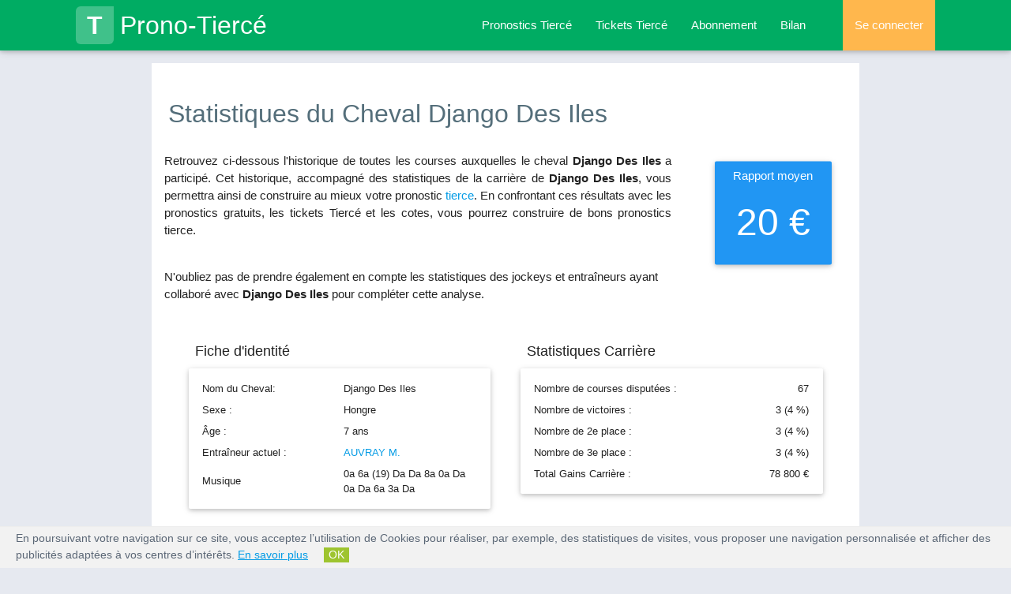

--- FILE ---
content_type: text/html; charset=UTF-8
request_url: https://www.prono-tierce.com/courses-cheval/348251-django-des-iles
body_size: 7877
content:
<!DOCTYPE html>
<html lang="fr">
<head>
    <title>Prono-Tierce : statistiques et pronostic du cheval Django Des Iles</title>
                        <meta content="Toutes les statistiques de Django Des Iles, son taux de réussite, le nombre de courses qu'il a couru, sa musique ainsi que toute l'historique de ses courses passées." name="description" />
                        <meta content="cheval Django Des Iles, course cheval, carrière cheval, hippodromes, hippodrome, course hippique, rapport moyen, fiche cheval, musique cheval" name="keywords" /> <meta name="robots" content="index, follow, all" />
    <meta name="google-site-verification" content="vX7LpZhAOQmkOGokthfFucNFKMH-XYMhSSU3JsDtc_E" />
    <link rel="canonical" href="https://www.prono-tierce.com/courses-cheval/348251-django-des-iles" />
     
<meta name="viewport" content="width=device-width, initial-scale=1.0"/>

<script type="text/javascript" src="https://code.jquery.com/jquery-2.1.1.min.js"></script>

<link rel="stylesheet" href="https://www.prono-tierce.com/themes/prono_tierce/css/font-awesome.min.css"> 
<link rel="stylesheet" href="https://www.prono-tierce.com/themes/prono_tierce/css/materialize.min.css"> 
<link rel="stylesheet" href="https://www.prono-tierce.com/themes/prono_tierce/css/style.min.css">

<link rel="apple-touch-icon" sizes="57x57" href="/apple-icon-57x57.png">
<link rel="apple-touch-icon" sizes="60x60" href="/apple-icon-60x60.png">
<link rel="apple-touch-icon" sizes="72x72" href="/apple-icon-72x72.png">
<link rel="apple-touch-icon" sizes="76x76" href="/apple-icon-76x76.png">
<link rel="apple-touch-icon" sizes="114x114" href="/apple-icon-114x114.png">
<link rel="apple-touch-icon" sizes="120x120" href="/apple-icon-120x120.png">
<link rel="apple-touch-icon" sizes="144x144" href="/apple-icon-144x144.png">
<link rel="apple-touch-icon" sizes="152x152" href="/apple-icon-152x152.png">
<link rel="apple-touch-icon" sizes="180x180" href="/apple-icon-180x180.png">
<link rel="icon" type="image/png" sizes="192x192" href="/android-icon-192x192.png">
<link rel="icon" type="image/png" sizes="32x32" href="/favicon-32x32.png">
<link rel="icon" type="image/png" sizes="96x96" href="/favicon-96x96.png">
<link rel="icon" type="image/png" sizes="16x16" href="/favicon-16x16.png">
<link rel="manifest" href="/manifest.json">
<meta name="msapplication-TileColor" content="#ffffff">
<meta name="msapplication-TileImage" content="/ms-icon-144x144.png">
<meta name="theme-color" content="#ffffff">



    

</head>

    <body>
        <header>

<div class="navbar-fixed">
  <nav class="background-green" role="navigation">
    <div class="nav-wrapper container">
      
        <a id="logo-container" href="https://www.prono-tierce.com/" class="brand-logo"><span class="logo">T</span>Prono-Tiercé</a>
        <ul class="right hide-on-med-and-down grey-text">
          <li class=''><a    href="https://www.prono-tierce.com/pronostic-hippique-gratuit" title="Pronostic tierce gratuits pour la course de Tiercé du jour">Pronostics Tiercé</a></li>
          <li class=''><a    href="https://www.prono-tierce.com/tickets-pmu-pour-gagner-aux-courses-tierces" title="Prono-Tierce : Les tickets Tiercé des courses PMU du jour">Tickets Tiercé</a></li>
          <li class=''><a    href="https://www.prono-tierce.com/connexion/abonnement" title="Prono-Tiercé : G&eacute;rez votre abonnement">Abonnement</a></li>
          <li class='/courses-cheval/348251-django-des-iles'><a    href="https://www.prono-tierce.com/bilan" title="Prono Tiercé : bilan des tickets tiercé de nos pronostiqueurs">Bilan</a></li>

          
            <li class="nav-login orange lighten-2"><a href="#login-modal" class="login-button">Se connecter</a></li>
          
          
        </ul>

        <ul id="nav-mobile" class="side-nav">
          <p class="center-align uppercase mobile-profile-title background-green white-text">Prono-Tiercé</p>
          <li class=''><a href="https://www.prono-tierce.com/" class="center-align">Accueil</a></li>
          <li class=''><a  class="center-align"  href="https://www.prono-tierce.com/pronostic-hippique-gratuit" title="Pronostic tierce gratuits pour la course de Tiercé du jour">Pronostics Tiercé</a></li>
          <li class=''><a  class="center-align"  href="https://www.prono-tierce.com/tickets-pmu-pour-gagner-aux-courses-tierces" title="Prono-Tierce : Les tickets Tiercé des courses PMU du jour">Tickets Tiercé</a></li>
          <li class=''><a  class="center-align"  href="https://www.prono-tierce.com/connexion/abonnement" title="Prono-Tiercé : G&eacute;rez votre abonnement">Abonnement</a></li>
          <li class='/courses-cheval/348251-django-des-iles'><a  class="center-align last-item"  href="https://www.prono-tierce.com/bilan" title="Prono Tiercé : bilan des tickets tiercé de nos pronostiqueurs">Bilan</a></li>

          
            <li class="nav-login orange lighten-2"><a href="https://www.prono-tierce.com/connexion/identification/login" class="login-button center-align">Se connecter</a></li>
          
          
        </ul>
        <a href="#" data-activates="nav-mobile" class="button-collapse"><i class="fa fa-bars"></i></a>
      
      
    </div>
  </nav>
</div>

<div class="page-overlay"></div>
<div class="page-loader"></div>
</header>        <main>
        <div class="container white main">
            <div class="section">
                          <div itemscope itemtype="https://schema.org/Person">
              <meta itemprop="jobTitle" content="Cheval Django Des Iles">
                <div class="row stats-header">
                    <h1 class="blue-grey-text text-darken-1 left-align">Statistiques du Cheval Django Des Iles</h1>
                    <div class="col s12 m8 l9 stats-speech">
                        <p class="justify lighter">
                            Retrouvez ci-dessous l'historique de toutes les courses auxquelles le cheval <b>Django Des Iles</b> a particip&eacute;. 
                            Cet historique, accompagn&eacute; des statistiques de la carri&egrave;re de <b>Django Des Iles</b>, 
                            vous permettra ainsi de construire au mieux votre pronostic <a title="Prono Tiercé, le sp&eacute;cialiste du pronostic tiercé" href="https://www.prono-tierce.com">tierce</a>. 
                            En confrontant ces r&eacute;sultats avec les pronostics gratuits, les tickets Tiercé et les cotes, vous pourrez construire de bons pronostics tierce.<br><br>
                        </p>
                        <p class="lighter">N'oubliez pas de prendre &eacute;galement en compte les statistiques des jockeys et entra&icirc;neurs ayant collabor&eacute; avec <b>Django Des Iles</b> pour compl&eacute;ter cette analyse.</p>
                    </div>

                    <div class="col s6 offset-s3 m3 l2 rapport-moyen">
                        <div class="card-panel blue">
                            <p class="white-text">20 &euro;</p>
                        </div>
                    </div>
                </div>
            </div>

            <div class="row stats section-container">
                <div class="col s12">
                    <div class="col s12 m12 l6">
                        <h4>Fiche d'identité</h4>
                        <div class="card-panel row">
                            <table class="stats-infos-table fiche-identite">
                                <tbody>
                                    <tr><td>Nom du Cheval:</td><td>Django Des Iles</td></tr>
                                    <tr><td>Sexe :</td><td>Hongre</td></tr>
                                    <tr><td>Âge :</td><td>7 ans</td></tr>
                                    <tr><td>Entra&icirc;neur actuel :</td><td><a    href="https://www.prono-tierce.com/fiche-entraineur/56981-auvray-m" title="Prono-Tierce : stats des courses de l'entraineur AUVRAY M.">AUVRAY M.</a></td></tr>
                                    <tr><td>Musique</td><td>0a 6a (19) Da Da 8a 0a Da 0a Da 6a 3a Da</td></tr>
                                </tbody>
                            </table>
                        </div>
                    </div>
                    <div class="col s12 m12 l6">
                        <h4>Statistiques Carrière</h4>
                        <div class="card-panel row">
                            <table class="stats-infos-table fiche-stats">
                                <tbody>
                                    <tr><td>Nombre de courses disputées :</td><td class="right-align">67</td></tr>
                                    <tr><td>Nombre de victoires :</td><td class="right-align">3 (4 &percnt;)</td></tr>
                                    <tr><td>Nombre de 2e place :</td><td class="right-align">3 (4 &percnt;)</td></tr>
                                    <tr><td>Nombre de 3e place :</td><td class="right-align">3 (4 &percnt;)</td></tr>
                                    <tr><td>Total Gains Carrière :</td><td class="right-align">78 800 &euro;</td></tr>
                                </tbody>
                            </table>
                        </div>
                    </div>

                    <div class="col s12 m12 l12 table">
                        <h4>Historique des courses de Django Des Iles</h4>
                        <table class="striped fiche-table">
                            <thead>
                              <tr>
                                  <th>Date</th>
                                  <th>Prix</th>
                                  <th class="hide-on-small-only">Hippodrome</th>
                                  <th class="hide-on-med-and-down">Jockey</th>
                                  <th class="hide-on-med-and-down">Entraîneur</th>
                                  <th class="no-sort hide-on-med-and-down">Discip.</th>
                                  <th class="right-align">Arrivée</th>
                              </tr>
                            </thead>
                            <tbody>
                                                            <tr>
                                    <td>19/07/2020</td>
                                    <td>Michel Fitte</td>
                                    <td class="hide-on-small-only">CASTERA VERDUZAN</td>
                                    <td class="hide-on-med-and-down"><a    href="https://www.prono-tierce.com/fiche-jockey/1725-auvray-m" title="Prono-Tierce : Statistiques et historique des courses de AUVRAY M.">AUVRAY M.</a></td>
                                    <td class="hide-on-med-and-down"><a    href="https://www.prono-tierce.com/fiche-entraineur/56981-auvray-m" title="Prono-Tierce : stats des courses de l'entraineur AUVRAY M.">AUVRAY M.</a></td>
                                    <td class="hide-on-med-and-down"><div class="sprite logo_attele" title="course d'attelé"></div></td>
                                    <td class="right-align">-</td>
                                </tr>
                                                            <tr>
                                    <td>05/07/2020</td>
                                    <td>Grand Prix Du Conseil Departemental</td>
                                    <td class="hide-on-small-only">CASTELSARRASIN</td>
                                    <td class="hide-on-med-and-down"><a    href="https://www.prono-tierce.com/fiche-jockey/1725-auvray-m" title="Prono-Tierce : Statistiques et historique des courses de AUVRAY M.">AUVRAY M.</a></td>
                                    <td class="hide-on-med-and-down"><a    href="https://www.prono-tierce.com/fiche-entraineur/56981-auvray-m" title="Prono-Tierce : stats des courses de l'entraineur AUVRAY M.">AUVRAY M.</a></td>
                                    <td class="hide-on-med-and-down"><div class="sprite logo_attele" title="course d'attelé"></div></td>
                                    <td class="right-align">-</td>
                                </tr>
                                                            <tr>
                                    <td>19/01/2020</td>
                                    <td>Une De Mai</td>
                                    <td class="hide-on-small-only">CHATEAUBRIANT</td>
                                    <td class="hide-on-med-and-down"><a    href="https://www.prono-tierce.com/fiche-jockey/201-thomas-a" title="Prono-Tierce : Statistiques et historique des courses de THOMAS A.">THOMAS A.</a></td>
                                    <td class="hide-on-med-and-down"><a    href="https://www.prono-tierce.com/fiche-entraineur/15502-mary-p-e" title="Prono-Tierce : stats des courses de l'entraineur MARY P.E.">MARY P.E.</a></td>
                                    <td class="hide-on-med-and-down"><div class="sprite logo_attele" title="course d'attelé"></div></td>
                                    <td class="right-align">6</td>
                                </tr>
                                                            <tr>
                                    <td>25/12/2019</td>
                                    <td>De Lectoure</td>
                                    <td class="hide-on-small-only">VINCENNES</td>
                                    <td class="hide-on-med-and-down"><a    href="https://www.prono-tierce.com/fiche-jockey/12280-mary-p--ed" title="Prono-Tierce : Statistiques et historique des courses de MARY P. ED.">MARY P. ED.</a></td>
                                    <td class="hide-on-med-and-down"><a    href="https://www.prono-tierce.com/fiche-entraineur/15502-mary-p-e" title="Prono-Tierce : stats des courses de l'entraineur MARY P.E.">MARY P.E.</a></td>
                                    <td class="hide-on-med-and-down"><div class="sprite logo_attele" title="course d'attelé"></div></td>
                                    <td class="right-align">-</td>
                                </tr>
                                                            <tr>
                                    <td>15/12/2019</td>
                                    <td>Px Federation Francaise D'Equitation</td>
                                    <td class="hide-on-small-only">VINCENNES</td>
                                    <td class="hide-on-med-and-down"><a    href="https://www.prono-tierce.com/fiche-jockey/12280-mary-p--ed" title="Prono-Tierce : Statistiques et historique des courses de MARY P. ED.">MARY P. ED.</a></td>
                                    <td class="hide-on-med-and-down"><a    href="https://www.prono-tierce.com/fiche-entraineur/15502-mary-p-e" title="Prono-Tierce : stats des courses de l'entraineur MARY P.E.">MARY P.E.</a></td>
                                    <td class="hide-on-med-and-down"><div class="sprite logo_attele" title="course d'attelé"></div></td>
                                    <td class="right-align">-</td>
                                </tr>
                                                            <tr>
                                    <td>03/12/2019</td>
                                    <td>Des Pyrenees</td>
                                    <td class="hide-on-small-only">VINCENNES</td>
                                    <td class="hide-on-med-and-down"><a    href="https://www.prono-tierce.com/fiche-jockey/12280-mary-p--ed" title="Prono-Tierce : Statistiques et historique des courses de MARY P. ED.">MARY P. ED.</a></td>
                                    <td class="hide-on-med-and-down"><a    href="https://www.prono-tierce.com/fiche-entraineur/15502-mary-p-e" title="Prono-Tierce : stats des courses de l'entraineur MARY P.E.">MARY P.E.</a></td>
                                    <td class="hide-on-med-and-down"><div class="sprite logo_attele" title="course d'attelé"></div></td>
                                    <td class="right-align">8</td>
                                </tr>
                                                            <tr>
                                    <td>11/11/2019</td>
                                    <td>Scauto Renault Coutances</td>
                                    <td class="hide-on-small-only">GRAIGNES</td>
                                    <td class="hide-on-med-and-down"><a    href="https://www.prono-tierce.com/fiche-jockey/12280-mary-p--ed" title="Prono-Tierce : Statistiques et historique des courses de MARY P. ED.">MARY P. ED.</a></td>
                                    <td class="hide-on-med-and-down"><a    href="https://www.prono-tierce.com/fiche-entraineur/15502-mary-p-e" title="Prono-Tierce : stats des courses de l'entraineur MARY P.E.">MARY P.E.</a></td>
                                    <td class="hide-on-med-and-down"><div class="sprite logo_attele" title="course d'attelé"></div></td>
                                    <td class="right-align">-</td>
                                </tr>
                                                            <tr>
                                    <td>01/09/2019</td>
                                    <td>De Malleville</td>
                                    <td class="hide-on-small-only">PLOERMEL</td>
                                    <td class="hide-on-med-and-down"><a    href="https://www.prono-tierce.com/fiche-jockey/12280-mary-p--ed" title="Prono-Tierce : Statistiques et historique des courses de MARY P. ED.">MARY P. ED.</a></td>
                                    <td class="hide-on-med-and-down"><a    href="https://www.prono-tierce.com/fiche-entraineur/15502-mary-p-e" title="Prono-Tierce : stats des courses de l'entraineur MARY P.E.">MARY P.E.</a></td>
                                    <td class="hide-on-med-and-down"><div class="sprite logo_attele" title="course d'attelé"></div></td>
                                    <td class="right-align">-</td>
                                </tr>
                                                            <tr>
                                    <td>15/08/2019</td>
                                    <td>Louis Chretien</td>
                                    <td class="hide-on-small-only">MESLAY DU MAINE</td>
                                    <td class="hide-on-med-and-down"><a    href="https://www.prono-tierce.com/fiche-jockey/12280-mary-p--ed" title="Prono-Tierce : Statistiques et historique des courses de MARY P. ED.">MARY P. ED.</a></td>
                                    <td class="hide-on-med-and-down"><a    href="https://www.prono-tierce.com/fiche-entraineur/15502-mary-p-e" title="Prono-Tierce : stats des courses de l'entraineur MARY P.E.">MARY P.E.</a></td>
                                    <td class="hide-on-med-and-down"><div class="sprite logo_attele" title="course d'attelé"></div></td>
                                    <td class="right-align">-</td>
                                </tr>
                                                            <tr>
                                    <td>07/08/2019</td>
                                    <td>Maurice Jammes</td>
                                    <td class="hide-on-small-only">LES SABLES D'OLONNE</td>
                                    <td class="hide-on-med-and-down"><a    href="https://www.prono-tierce.com/fiche-jockey/5-abrivard-m" title="Prono-Tierce : Statistiques et historique des courses de ABRIVARD M.">ABRIVARD M.</a></td>
                                    <td class="hide-on-med-and-down"><a    href="https://www.prono-tierce.com/fiche-entraineur/15502-mary-p-e" title="Prono-Tierce : stats des courses de l'entraineur MARY P.E.">MARY P.E.</a></td>
                                    <td class="hide-on-med-and-down"><div class="sprite logo_attele" title="course d'attelé"></div></td>
                                    <td class="right-align">-</td>
                                </tr>
                                                            <tr>
                                    <td>27/07/2019</td>
                                    <td>Equidia (prix D'Etain)</td>
                                    <td class="hide-on-small-only">ENGHIEN SOISY</td>
                                    <td class="hide-on-med-and-down"><a    href="https://www.prono-tierce.com/fiche-jockey/5-abrivard-m" title="Prono-Tierce : Statistiques et historique des courses de ABRIVARD M.">ABRIVARD M.</a></td>
                                    <td class="hide-on-med-and-down"><a    href="https://www.prono-tierce.com/fiche-entraineur/15502-mary-p-e" title="Prono-Tierce : stats des courses de l'entraineur MARY P.E.">MARY P.E.</a></td>
                                    <td class="hide-on-med-and-down"><div class="sprite logo_attele" title="course d'attelé"></div></td>
                                    <td class="right-align">6</td>
                                </tr>
                                                            <tr>
                                    <td>03/07/2019</td>
                                    <td>De La Gare Saint-Lazare</td>
                                    <td class="hide-on-small-only">ENGHIEN SOISY</td>
                                    <td class="hide-on-med-and-down"><a    href="https://www.prono-tierce.com/fiche-jockey/1175-poirier-michel" title="Prono-Tierce : Statistiques et historique des courses de POIRIER MICHEL">POIRIER MICHEL</a></td>
                                    <td class="hide-on-med-and-down"><a    href="https://www.prono-tierce.com/fiche-entraineur/15502-mary-p-e" title="Prono-Tierce : stats des courses de l'entraineur MARY P.E.">MARY P.E.</a></td>
                                    <td class="hide-on-med-and-down"><div class="sprite logo_attele" title="course d'attelé"></div></td>
                                    <td class="right-align">3</td>
                                </tr>
                                                            <tr>
                                    <td>24/06/2019</td>
                                    <td>Bold Eagle</td>
                                    <td class="hide-on-small-only">SAINT BRIEUC</td>
                                    <td class="hide-on-med-and-down"><a    href="https://www.prono-tierce.com/fiche-jockey/12280-mary-p--ed" title="Prono-Tierce : Statistiques et historique des courses de MARY P. ED.">MARY P. ED.</a></td>
                                    <td class="hide-on-med-and-down"><a    href="https://www.prono-tierce.com/fiche-entraineur/15502-mary-p-e" title="Prono-Tierce : stats des courses de l'entraineur MARY P.E.">MARY P.E.</a></td>
                                    <td class="hide-on-med-and-down"><div class="sprite logo_attele" title="course d'attelé"></div></td>
                                    <td class="right-align">-</td>
                                </tr>
                                                            <tr>
                                    <td>09/06/2019</td>
                                    <td>Jean Rousseau</td>
                                    <td class="hide-on-small-only">DURTAL</td>
                                    <td class="hide-on-med-and-down"><a    href="https://www.prono-tierce.com/fiche-jockey/12280-mary-p--ed" title="Prono-Tierce : Statistiques et historique des courses de MARY P. ED.">MARY P. ED.</a></td>
                                    <td class="hide-on-med-and-down"><a    href="https://www.prono-tierce.com/fiche-entraineur/15502-mary-p-e" title="Prono-Tierce : stats des courses de l'entraineur MARY P.E.">MARY P.E.</a></td>
                                    <td class="hide-on-med-and-down"><div class="sprite logo_attele" title="course d'attelé"></div></td>
                                    <td class="right-align">9</td>
                                </tr>
                                                            <tr>
                                    <td>25/04/2019</td>
                                    <td>Thierry Denuault</td>
                                    <td class="hide-on-small-only">LAVAL</td>
                                    <td class="hide-on-med-and-down"><a    href="https://www.prono-tierce.com/fiche-jockey/12280-mary-p--ed" title="Prono-Tierce : Statistiques et historique des courses de MARY P. ED.">MARY P. ED.</a></td>
                                    <td class="hide-on-med-and-down"><a    href="https://www.prono-tierce.com/fiche-entraineur/15502-mary-p-e" title="Prono-Tierce : stats des courses de l'entraineur MARY P.E.">MARY P.E.</a></td>
                                    <td class="hide-on-med-and-down"><div class="sprite logo_attele" title="course d'attelé"></div></td>
                                    <td class="right-align">-</td>
                                </tr>
                                                            <tr>
                                    <td>17/04/2019</td>
                                    <td>Equi Handi 28</td>
                                    <td class="hide-on-small-only">CHARTRES</td>
                                    <td class="hide-on-med-and-down"><a    href="https://www.prono-tierce.com/fiche-jockey/12280-mary-p--ed" title="Prono-Tierce : Statistiques et historique des courses de MARY P. ED.">MARY P. ED.</a></td>
                                    <td class="hide-on-med-and-down"><a    href="https://www.prono-tierce.com/fiche-entraineur/15502-mary-p-e" title="Prono-Tierce : stats des courses de l'entraineur MARY P.E.">MARY P.E.</a></td>
                                    <td class="hide-on-med-and-down"><div class="sprite logo_attele" title="course d'attelé"></div></td>
                                    <td class="right-align">-</td>
                                </tr>
                                                            <tr>
                                    <td>05/04/2019</td>
                                    <td>De Grenoux</td>
                                    <td class="hide-on-small-only">LAVAL</td>
                                    <td class="hide-on-med-and-down"><a    href="https://www.prono-tierce.com/fiche-jockey/12280-mary-p--ed" title="Prono-Tierce : Statistiques et historique des courses de MARY P. ED.">MARY P. ED.</a></td>
                                    <td class="hide-on-med-and-down"><a    href="https://www.prono-tierce.com/fiche-entraineur/15502-mary-p-e" title="Prono-Tierce : stats des courses de l'entraineur MARY P.E.">MARY P.E.</a></td>
                                    <td class="hide-on-med-and-down"><div class="sprite logo_attele" title="course d'attelé"></div></td>
                                    <td class="right-align">5</td>
                                </tr>
                                                            <tr>
                                    <td>17/03/2019</td>
                                    <td>Conseil Regional Des Pays De Loire</td>
                                    <td class="hide-on-small-only">PONTCHATEAU</td>
                                    <td class="hide-on-med-and-down"><a    href="https://www.prono-tierce.com/fiche-jockey/12280-mary-p--ed" title="Prono-Tierce : Statistiques et historique des courses de MARY P. ED.">MARY P. ED.</a></td>
                                    <td class="hide-on-med-and-down"><a    href="https://www.prono-tierce.com/fiche-entraineur/15502-mary-p-e" title="Prono-Tierce : stats des courses de l'entraineur MARY P.E.">MARY P.E.</a></td>
                                    <td class="hide-on-med-and-down"><div class="sprite logo_attele" title="course d'attelé"></div></td>
                                    <td class="right-align">5</td>
                                </tr>
                                                            <tr>
                                    <td>22/02/2019</td>
                                    <td>De Saint-Pierre La Cour</td>
                                    <td class="hide-on-small-only">VINCENNES</td>
                                    <td class="hide-on-med-and-down"><a    href="https://www.prono-tierce.com/fiche-jockey/32193-goop-bj--rn" title="Prono-Tierce : Statistiques et historique des courses de GOOP BJöRN">GOOP BJöRN</a></td>
                                    <td class="hide-on-med-and-down"><a    href="https://www.prono-tierce.com/fiche-entraineur/15502-mary-p-e" title="Prono-Tierce : stats des courses de l'entraineur MARY P.E.">MARY P.E.</a></td>
                                    <td class="hide-on-med-and-down"><div class="sprite logo_attele" title="course d'attelé"></div></td>
                                    <td class="right-align">8</td>
                                </tr>
                                                            <tr>
                                    <td>12/02/2019</td>
                                    <td>De Bercy</td>
                                    <td class="hide-on-small-only">VINCENNES</td>
                                    <td class="hide-on-med-and-down"><a    href="https://www.prono-tierce.com/fiche-jockey/5-abrivard-m" title="Prono-Tierce : Statistiques et historique des courses de ABRIVARD M.">ABRIVARD M.</a></td>
                                    <td class="hide-on-med-and-down"><a    href="https://www.prono-tierce.com/fiche-entraineur/15502-mary-p-e" title="Prono-Tierce : stats des courses de l'entraineur MARY P.E.">MARY P.E.</a></td>
                                    <td class="hide-on-med-and-down"><div class="sprite logo_attele" title="course d'attelé"></div></td>
                                    <td class="right-align">5</td>
                                </tr>
                                                            <tr>
                                    <td>03/02/2019</td>
                                    <td>Raymond Goleo</td>
                                    <td class="hide-on-small-only">VINCENNES</td>
                                    <td class="hide-on-med-and-down"><a    href="https://www.prono-tierce.com/fiche-jockey/5-abrivard-m" title="Prono-Tierce : Statistiques et historique des courses de ABRIVARD M.">ABRIVARD M.</a></td>
                                    <td class="hide-on-med-and-down"><a    href="https://www.prono-tierce.com/fiche-entraineur/15502-mary-p-e" title="Prono-Tierce : stats des courses de l'entraineur MARY P.E.">MARY P.E.</a></td>
                                    <td class="hide-on-med-and-down"><div class="sprite logo_attele" title="course d'attelé"></div></td>
                                    <td class="right-align">1</td>
                                </tr>
                                                            <tr>
                                    <td>21/01/2019</td>
                                    <td>De Pontrieux</td>
                                    <td class="hide-on-small-only">VINCENNES</td>
                                    <td class="hide-on-med-and-down"><a    href="https://www.prono-tierce.com/fiche-jockey/12280-mary-p--ed" title="Prono-Tierce : Statistiques et historique des courses de MARY P. ED.">MARY P. ED.</a></td>
                                    <td class="hide-on-med-and-down"><a    href="https://www.prono-tierce.com/fiche-entraineur/15502-mary-p-e" title="Prono-Tierce : stats des courses de l'entraineur MARY P.E.">MARY P.E.</a></td>
                                    <td class="hide-on-med-and-down"><div class="sprite logo_monte" title="course de monté"></div></td>
                                    <td class="right-align">-</td>
                                </tr>
                                                            <tr>
                                    <td>12/01/2019</td>
                                    <td>De Joinville</td>
                                    <td class="hide-on-small-only">VINCENNES</td>
                                    <td class="hide-on-med-and-down"><a    href="https://www.prono-tierce.com/fiche-jockey/12280-mary-p--ed" title="Prono-Tierce : Statistiques et historique des courses de MARY P. ED.">MARY P. ED.</a></td>
                                    <td class="hide-on-med-and-down"><a    href="https://www.prono-tierce.com/fiche-entraineur/15502-mary-p-e" title="Prono-Tierce : stats des courses de l'entraineur MARY P.E.">MARY P.E.</a></td>
                                    <td class="hide-on-med-and-down"><div class="sprite logo_attele" title="course d'attelé"></div></td>
                                    <td class="right-align">-</td>
                                </tr>
                                                            <tr>
                                    <td>27/12/2018</td>
                                    <td>De Compiegne</td>
                                    <td class="hide-on-small-only">VINCENNES</td>
                                    <td class="hide-on-med-and-down"><a    href="https://www.prono-tierce.com/fiche-jockey/5-abrivard-m" title="Prono-Tierce : Statistiques et historique des courses de ABRIVARD M.">ABRIVARD M.</a></td>
                                    <td class="hide-on-med-and-down"><a    href="https://www.prono-tierce.com/fiche-entraineur/15502-mary-p-e" title="Prono-Tierce : stats des courses de l'entraineur MARY P.E.">MARY P.E.</a></td>
                                    <td class="hide-on-med-and-down"><div class="sprite logo_attele" title="course d'attelé"></div></td>
                                    <td class="right-align">2</td>
                                </tr>
                                                            <tr>
                                    <td>20/12/2018</td>
                                    <td>De La Neige</td>
                                    <td class="hide-on-small-only">MESLAY DU MAINE</td>
                                    <td class="hide-on-med-and-down"><a    href="https://www.prono-tierce.com/fiche-jockey/374-raffin-e" title="Prono-Tierce : Statistiques et historique des courses de RAFFIN E.">RAFFIN E.</a></td>
                                    <td class="hide-on-med-and-down"><a    href="https://www.prono-tierce.com/fiche-entraineur/15502-mary-p-e" title="Prono-Tierce : stats des courses de l'entraineur MARY P.E.">MARY P.E.</a></td>
                                    <td class="hide-on-med-and-down"><div class="sprite logo_attele" title="course d'attelé"></div></td>
                                    <td class="right-align">-</td>
                                </tr>
                                                            <tr>
                                    <td>09/12/2018</td>
                                    <td>De Lecelles</td>
                                    <td class="hide-on-small-only">VINCENNES</td>
                                    <td class="hide-on-med-and-down"><a    href="https://www.prono-tierce.com/fiche-jockey/12280-mary-p--ed" title="Prono-Tierce : Statistiques et historique des courses de MARY P. ED.">MARY P. ED.</a></td>
                                    <td class="hide-on-med-and-down"><a    href="https://www.prono-tierce.com/fiche-entraineur/15502-mary-p-e" title="Prono-Tierce : stats des courses de l'entraineur MARY P.E.">MARY P.E.</a></td>
                                    <td class="hide-on-med-and-down"><div class="sprite logo_attele" title="course d'attelé"></div></td>
                                    <td class="right-align">7</td>
                                </tr>
                                                            <tr>
                                    <td>01/11/2018</td>
                                    <td>Pmu L'Epoque Besne (gr B)</td>
                                    <td class="hide-on-small-only">PONTCHATEAU</td>
                                    <td class="hide-on-med-and-down"><a    href="https://www.prono-tierce.com/fiche-jockey/12280-mary-p--ed" title="Prono-Tierce : Statistiques et historique des courses de MARY P. ED.">MARY P. ED.</a></td>
                                    <td class="hide-on-med-and-down"><a    href="https://www.prono-tierce.com/fiche-entraineur/15502-mary-p-e" title="Prono-Tierce : stats des courses de l'entraineur MARY P.E.">MARY P.E.</a></td>
                                    <td class="hide-on-med-and-down"><div class="sprite logo_attele" title="course d'attelé"></div></td>
                                    <td class="right-align">-</td>
                                </tr>
                                                            <tr>
                                    <td>12/10/2018</td>
                                    <td>De La Federation Nationale</td>
                                    <td class="hide-on-small-only">LE MONT SAINT MICHEL</td>
                                    <td class="hide-on-med-and-down"><a    href="https://www.prono-tierce.com/fiche-jockey/12280-mary-p--ed" title="Prono-Tierce : Statistiques et historique des courses de MARY P. ED.">MARY P. ED.</a></td>
                                    <td class="hide-on-med-and-down"><a    href="https://www.prono-tierce.com/fiche-entraineur/15502-mary-p-e" title="Prono-Tierce : stats des courses de l'entraineur MARY P.E.">MARY P.E.</a></td>
                                    <td class="hide-on-med-and-down"><div class="sprite logo_attele" title="course d'attelé"></div></td>
                                    <td class="right-align">4</td>
                                </tr>
                                                            <tr>
                                    <td>30/09/2018</td>
                                    <td>Reflex Latino (prix D'Issigeac)</td>
                                    <td class="hide-on-small-only">VINCENNES</td>
                                    <td class="hide-on-med-and-down"><a    href="https://www.prono-tierce.com/fiche-jockey/12280-mary-p--ed" title="Prono-Tierce : Statistiques et historique des courses de MARY P. ED.">MARY P. ED.</a></td>
                                    <td class="hide-on-med-and-down"><a    href="https://www.prono-tierce.com/fiche-entraineur/15502-mary-p-e" title="Prono-Tierce : stats des courses de l'entraineur MARY P.E.">MARY P.E.</a></td>
                                    <td class="hide-on-med-and-down"><div class="sprite logo_attele" title="course d'attelé"></div></td>
                                    <td class="right-align">6</td>
                                </tr>
                                                            <tr>
                                    <td>13/09/2018</td>
                                    <td>Huet Portes Et Fenetres (gr A)</td>
                                    <td class="hide-on-small-only">LES SABLES D'OLONNE</td>
                                    <td class="hide-on-med-and-down"><a    href="https://www.prono-tierce.com/fiche-jockey/5-abrivard-m" title="Prono-Tierce : Statistiques et historique des courses de ABRIVARD M.">ABRIVARD M.</a></td>
                                    <td class="hide-on-med-and-down"><a    href="https://www.prono-tierce.com/fiche-entraineur/15502-mary-p-e" title="Prono-Tierce : stats des courses de l'entraineur MARY P.E.">MARY P.E.</a></td>
                                    <td class="hide-on-med-and-down"><div class="sprite logo_attele" title="course d'attelé"></div></td>
                                    <td class="right-align">2</td>
                                </tr>
                                                        </tbody>
                        </table>
                    </div>
                                            <div class="col s12 center-align">
                            <h2 class="uppercase">Vous souhaitez vous aussi gagner au Tiercé ?</h2>
                            <p class="lighter"><b>Abonnez-vous</b> pour acc&eacute;der aux pronostic gratuits sur les courses de Tiercé.<br />
                            Nos <b>tickets Tiercé</b> sont accessibles &agrave; partir de 1 &euro;, n'attendez plus pour gagner au pari tiercé !</p>
                            
                            <a  class="waves-effect waves-light btn-large background-orange"  href="https://www.prono-tierce.com/connexion/abonnement" title="Prono-Tiercé : G&eacute;rez votre abonnement"><b><i class="fa fa-chevron-right icon-chevron valign-middle">&nbsp;</i>Abonnez-vous</b> à partir de 1 €</a>                        </div>
                                    </div>
            </div>
        
            </div>
        </div>         
        </main>

        <footer>

        <footer class="page-footer blue-grey darken-2">
      
      

        
        <div class="footer-copyright">
          <div class="row container center-align">
            
            <span class="col s12">
                <a  class="white-text"  href="https://www.prono-tierce.com/connexion/abonnement" title="Prono-Tiercé : G&eacute;rez votre abonnement">Abonnement</a> - 
                <a  class="white-text"  href="https://www.prono-tierce.com/avertissement-legal" title="Prono-Tiercé : Avertissement légal">Avertissement Légal</a> - 
                <a  class="white-text"  href="https://www.prono-tierce.com/cgu" title="Prono-Tiercé : Conditions G&eacute;n&eacute;rales d'Utilisation">Conditions Générales d'Utilisation</a> - 
                <a  class="white-text"  href="https://www.prono-tierce.com/partenaire" title="Prono-Tiercé : Partenaire">Partenaires</a> - 
                <a  class="white-text"  href="https://www.prono-tierce.com/contact" title="Prono-Tiercé : Formulaire de contact">Nous Contacter</a>
            </span>
            <span class="col s12">&copy; Copyright 2011-<span class="year"></span> | Prono-Tierce.com</span>
          </div>
        </div>

        
          <div class="col s12 center-align warning">
              <i class="fa fa-warning red-text text-darken-2"></i>&nbsp;&nbsp;<a href="https://www.joueurs-info-service.fr/" target="_blank" rel="nofollow" class="white-text">JOUER COMPORTE DES RISQUES : ENDETTEMENT, ISOLEMENT, DÉPENDANCE. POUR ÊTRE AIDÉ, APPELEZ LE 09 74 75 13 13 (APPEL NON SURTAXÉ)</a>
          </div>
        
      </footer>


      
        <!--# Login Modal -->
        <div id="login-modal" class="modal">
          <div class="modal-content">
            <span class="modal-action modal-close cross">&times;</span>
            <div class="center-align like-h4-title">Se Connecter</div>
            <p class="left-align lighter">Remplissez le formulaire ci-dessous afin de vous connecter.</p>

            <div class="row form-container">
              <form method="post" class="col s12 login-form">
                <div class="row">
                  <div class="input-field col s12">
                    <input maxlength="255" class="validate" type="email" id="user_id_modal" name="user_id" value="" autofocus="on"/>
                    <label for="user_id_modal">Adresse email</label>
                  </div>
                  <div id="inputEmail_suggestion_modal" style="display:none;" class="col s12">
                      <div class="arrow_box" id="inputEmail_suggestion_html_modal" style="background-color:#eee;font-size:13px;padding:16px;">
                      Voulez-vous dire : <span id="suggested_inputEmail_modal"></span> ? <br>
                      <a id="suggested_inputEmail_yes_modal" style="cursor: pointer">OUI</a> | <a id="suggested_inputEmail_no_modal" style="cursor: pointer">NON</a>
                      </div>
                  </div>

                  <div class="input-field col s12">
                    <input maxlength="255" class="validate" type="password" id="user_pwd_modal" name="user_pwd" value=""/>
                    <label for="user_pwd_modal">Mot de passe</label>
                  </div>
                  <input type="hidden" name="auth_connection" value="1" />
                </div>
                <button type="submit" class="waves-effect waves-light btn background-green-dark right">Se connecter</button>
                <a class="login-form-lostpassword waves-effect waves-light btn light-blue-text transparent lowercase right" href="https://www.prono-tierce.com/connexion/HasLostPassword">Mot de passe oublié ?</a>
              </form>
            </div>
          </div>
        </div>
      

      <div id="scroll-top" class="scroll-top z-depth-2 white-text">
        <i class="fa fa-angle-up"></i>
      </div>

    

    <script type="text/javascript" src="https://www.prono-tierce.com/themes/prono_tierce/js/materialize.min.js"></script>
    <script type="text/javascript" src="https://www.prono-tierce.com/themes/prono_tierce/js/tablesort.min.js"></script>
    <script type="text/javascript" src="https://www.prono-tierce.com/themes/prono_tierce/js/owl.carousel.min.js"></script>
    <script type="text/javascript" src="https://www.prono-tierce.com/themes/prono_tierce/js/app.min.js"></script>

    <script src="https://www.prono-tierce.com/themes/prono_tierce/js/mailcheck.min.js"></script>
    <script src="https://www.prono-tierce.com/themes/prono_tierce/js/jquery.validationEngine.min.js"></script>
    <script src="https://www.prono-tierce.com/themes/prono_tierce/js/jquery.validationEngine-fr.min.js"></script>
    <link rel="stylesheet" type="text/css" media="all"  href="https://www.prono-tierce.com/themes/prono_tierce/css/validationEngine.jquery.min.css" />
</footer>
    
    
    <div id="cookie" class="cookie"><p>En poursuivant votre navigation sur ce site, vous acceptez l’utilisation de Cookies pour réaliser, par exemple, des statistiques de visites, vous proposer une navigation personnalisée et afficher des publicités adaptées à vos centres d’intérêts. <a target="_blank" rel="nofollow" title="En savoir plus sur la façon donc nous utilisons les cookies" href="https://www.iiiaaa.fr/cookie.html">En savoir plus</a> <span id="cookie_btn" class="cookie_btn push-right-left" style="background-color:#9EC42F;">OK</span></p></div>
    
    <script type="text/javascript">
    (function(e,t,o,n,p,r,i){e.visitorGlobalObjectAlias=n;e[e.visitorGlobalObjectAlias]=e[e.visitorGlobalObjectAlias]||function(){(e[e.visitorGlobalObjectAlias].q=e[e.visitorGlobalObjectAlias].q||[]).push(arguments)};e[e.visitorGlobalObjectAlias].l=(new Date).getTime();r=t.createElement("script");r.src=o;r.async=true;i=t.getElementsByTagName("script")[0];i.parentNode.insertBefore(r,i)})(window,document,"https://diffuser-cdn.app-us1.com/diffuser/diffuser.js","vgo");
    vgo('setAccount', '649785705');
    vgo('setTrackByDefault', true);vgo('process');
</script>
    
    <script>

        var $user_id_modal          = $('#user_id_modal'),
            $user_pwd_modal         = $('#user_pwd_modal'),
            $input_suggestion_modal = $('#inputEmail_suggestion_modal'),
            $input_suggested_modal  = $('#suggested_inputEmail_modal');

        var domains = [ 'gmail.com', 'outlook.fr', 'outlook.com', 'wanadoo.fr', 'orange.fr', 'yahoo.fr',
                'free.fr', 'hotmail.fr', 'hotmail.com', 'laposte.net',
                'neuf.fr', 'aol.com', 'sfr.fr', 'live.fr', 'aliceadsl.fr',
                'club-internet.fr', 'voila.fr', 'cegetel.net', 'yahoo.com',
                'msn.com', 'skynet.be', 'noos.fr', 'numericable.fr',
                'libertysurf.fr', 'bbox.fr', 'caramail.com', '9online.fr',
                'dbmail.com', 'netcourrier.com', 'bluewin.ch', 'yopmail.com',
                'gmx.fr', 'ymail.com', 'infonie.fr', 'me.com', 'worldonline.fr','yopmail.com','jetable.org','skarklasers.com','guerrillamailblock.com','guerrillamail.com','guerrillamail.net','guerrillamail.biz','guerrillamail.org','guerrillamail.de','spam4.me','sofimail.com','divertimail.com','get2mail.fr','email-jetable.fr','mail-temporaire.fr','mailtemporaire.fr','mail-temporaire.com','mailtemporaire.com','easy-trash-mail.com','easytrashmail.com','email-jetable.me','email-jetable.biz.st' ];
        var topLevelDomains = [ "com", "net", "org", "fr", "be", "ch" ];

        $user_id_modal.on('change',function() {
            $input_suggestion_modal.slideUp();
            $(this).mailcheck({
                domains : domains, // optional
                topLevelDomains : topLevelDomains, // optional
                suggested : function(element, suggestion) {
                    var exp = new RegExp("^([a-zA-Z0-9]+[\.\+_\-])*[a-zA-Z0-9]+@([a-zA-Z\-0-9]+[\.])+[a-zA-Z]{2,}$","g");

                    if (exp.test($user_id_modal.val())) {
                        $input_suggested_modal.html(suggestion['address'] + '@<b>' + suggestion['domain'] + '</b>');
                        $input_suggestion_modal.slideDown();
                    }
                },
                empty : function(element) {
                    $input_suggestion_modal.slideUp();
                }
            });
        });

        $('#suggested_inputEmail_yes_modal').on('click', function() {
            $user_id_modal.val($input_suggested_modal.text());
            $input_suggestion_modal.slideUp();
            $user_id_modal.trigger('blur');
        });

        $('#suggested_inputEmail_no_modal').on('click', function() {
            $input_suggestion_modal.slideUp();
        });

        $(document).ready(function() {
            var $form = $(".login-form");

            if ($form.length) {
                $form.validationEngine('attach');
            }
        });

        var name_regexp = new RegExp("^([-a-zA-ZÀÁÂÃÄÅàáâãäåÒÓÔÕÖØòóôõöøÈÉÊËèéêëÇçÌÍÎÏìíîïÙÚÛÜùúûüÿÑñ\']| )*$","g");
        var login_regexp = new RegExp("^([a-zA-ZÀÁÂÃÄÅàáâãäåÒÓÔÕÖØòóôõöøÈÉÊËèéêëÇçÌÍÎÏìíîïÙÚÛÜùúûüÿÑñ1-9]| )*$","g");

        $user_id_modal.on('keyup',function() {
            var exp = new RegExp("^([a-zA-Z0-9]+[\.\+_\-])*[a-zA-Z0-9]+@([a-zA-Z\-0-9]+[\.])+[a-zA-Z]{2,}$","g");
            var exp_forbidden_domains = new RegExp("^(?!.*yopmail\.com)(?!.*jetable\.org)(?!.*skarklasers\.com)(?!.*guerrillamailblock\.com)(?!.*guerrillamail\.com)(?!.*guerrillamail\.net)(?!.*guerrillamail\.biz)(?!.*guerrillamail\.org)(?!.*guerrillamail\.de)(?!.*spam4\.me)(?!.*sofimail\.com)(?!.*divertimail\.com)(?!.*get2mail\.fr)(?!.*email\-jetable\.fr)(?!.*mail\-temporaire\.fr)(?!.*mailtemporaire\.fr)(?!.*mail\-temporaire\.com)(?!.*mailtemporaire\.com)(?!.*easy\-trash\-mail\.com)(?!.*easytrashmail\.com)(?!.*email\-jetable\.me)(?!.*email\-jetable\.biz\.st).*$","g");
            if (exp.test($(this).val()) && exp_forbidden_domains.test($(this).val())) {
                $(this).css('border-color', 'green');
            } else {
                $(this).css('border-color', 'red')
                $input_suggestion_modal.slideUp();
            }
        });
        $user_pwd_modal.on('keyup', function() {
            if ($(this).val().length > 3) {
                $(this).css('border-color', 'green');
            } else {
                $(this).css('border-color', 'red')
            }
        });

    </script>

<script>
    var user_id = '';
    var user_data = {'user_status' : 'Inconnu', 'user_project' : '', 'user_abo' : '0'};

    (function(i,s,o,g,r,a,m){i['GoogleAnalyticsObject']=r;i[r]=i[r]||function(){
    (i[r].q=i[r].q||[]).push(arguments)},i[r].l=1*new Date();a=s.createElement(o),
    m=s.getElementsByTagName(o)[0];a.async=1;a.src=g;m.parentNode.insertBefore(a,m)
    })(window,document,'script','//www.google-analytics.com/analytics.js','ga');

    if (user_id.length > 0)
    {
            ga('create', 'UA-24008954-1', {'cookieDomain' : 'www.prono-tierce.com', 'userId': user_id});
    }
    else
    {
            ga('create', 'UA-24008954-1', {'cookieDomain' : 'www.prono-tierce.com'});
    }

    ga('require', 'linker');
    ga('linker:autoLink', ['www.my-safe-payment.com'] );
    ga('require', 'displayfeatures');

    ga('send', 'pageview', {
    'dimension1':  user_data['user_status'],
    'dimension2':  user_data['user_project'],
    'dimension3':  user_data['user_abo']
    });

    /*ga('linker:autoLink', ['my-safe-payment.com'], false, true );*/
    
    
    jQuery(document).ready(function($) {
        /*if(_.isUndefined($.cookie('cookiebar'))){
            $('body').append('<div id="cookie" class="cookie"><p>En poursuivant votre navigation sur ce site, vous acceptez l’utilisation de Cookies pour réaliser, par exemple, des statistiques de visites, vous proposer une navigation personnalisée et afficher des publicités adaptées à vos centres d’intérêts. <a target="_blank" rel="nofollow" title="En savoir plus sur la façon donc nous utilisons les cookies" href="https://www.iiiaaa.fr/cookie.html">En savoir plus</a> <span id="cookie_btn" class="cookie_btn push-right-left" style="background-color:#9EC42F;">OK</span></p></div>');
            
        }*/
        $("#cookie_btn").click(function(e) {
                e.preventDefault();
                $.cookie('cookiebar', "viewed", { expires: 30 });
                $('#cookie').slideUp(100);
        });
    });
	
</script>

<script type="text/javascript" src="https://www.prono-tierce.com/themes/prono_tierce/js/jquery.cookie.min.js"></script>
<script type="text/javascript" src="https://www.prono-tierce.com/themes/prono_tierce/js/underscore.js"></script>
    </body>
</html>


--- FILE ---
content_type: application/javascript
request_url: https://prism.app-us1.com/?a=649785705&u=https%3A%2F%2Fwww.prono-tierce.com%2Fcourses-cheval%2F348251-django-des-iles
body_size: 126
content:
window.visitorGlobalObject=window.visitorGlobalObject||window.prismGlobalObject;window.visitorGlobalObject.setVisitorId('1e690023-184b-40a3-8d34-a548b72f496f', '649785705');window.visitorGlobalObject.setWhitelistedServices('tracking', '649785705');

--- FILE ---
content_type: application/javascript
request_url: https://www.prono-tierce.com/themes/prono_tierce/js/app.min.js
body_size: 12139
content:
function findPos(e){var t=0;if(e.offsetParent){do{t+=e.offsetTop}while(e=e.offsetParent);return[t]}}var App=function(){var e=this;return e.$global=$("html, body"),e.$body=$("body"),e.$overlay=$(".page-overlay"),e.flash=function(e){var t=this;if(t.el=document.querySelector(".flash"),t.timeout=e||parseInt(t.el.getAttribute("data-timeout")),t.exists=function(){return null!==t.el},t.hide=function(){return t.el.classList.remove("is-visible"),setTimeout(function(){t.el.remove()},750),!1},t.show=function(){setTimeout(function(){t.el.classList.add("is-visible")},200),setTimeout(function(){t.hide()},1e3*t.timeout)},!t.exists()||t.el.classList.contains("is-visible"))return!1;t.show(),t.el.addEventListener("click",function(){t.hide()},!1)},e.notif=function(t,i){var o=document.createElement("div");o.classList.add("card-panel","flash","flash-"+t),o.innerHTML="<p>"+i+"</p>",document.querySelector("body").appendChild(o),e.flash(20)},e.loginLinkOnResize=function(){$(".nav-login").click(function(){window.location.href=$(".login-button",this).attr("href")})},e.materialize=function(){var t,i,o,n,s;t=$(".button-collapse"),o=$('[name="user_id"]'),i=$(window),n=document.getElementById("pronostic-tierce"),s=document.querySelector('[name="lostpassword"]'),t.sideNav({menuWidth:300,edge:"left"}),$(".collapsible").collapsible(),$(".resil-collapsible").collapsible({accordion:!1}),$(".collapsible-header",".resil-collapsible").click(function(){$(".collapsible-header",".resil-collapsible").removeClass("blue-grey lighten-5").find('input[name="reason_category"]').removeAttr("checked").prop("checked",!1),$(".resil-icon").removeClass("fa fa-check-circle green-text").addClass("fa fa-circle blue-grey-text text-lighten-4"),$(this).parent("li").hasClass("active")&&($(this).addClass("blue-grey lighten-5").find('input[name="reason_category"]').attr("checked","checked").prop("checked",!0),$(".resil-icon",$(this)).removeClass("fa fa-circle blue-grey-text text-lighten-4").addClass("fa fa-check-circle green-text"))}),null!==n&&n.addEventListener("click",function(){if(this.classList.contains("active")){var e=this.nextElementSibling;null!==e.querySelector('[name="user_id"]')&&e.querySelector('[name="user_id"]').focus()}},!1),null!==s&&setTimeout(function(){document.querySelector('[for="user_mail"]').classList.add("active")},200),$("select").material_select(),$(".resil-link, .confirm-trigger").leanModal({dismissable:!0}),$(".login-button").leanModal({dismissable:!0,ready:function(){t.sideNav("hide"),o.focus()},complete:function(){o.blur()}}),i.width()<992&&e.loginLinkOnResize(),i.resize(function(){i.width()<992&&e.loginLinkOnResize()}),$('[href="#free-prono-modal"]').leanModal({ready:function(){$('[name="user_id"]',"#free-prono-modal").focus()}}),$('[href="#free-prono-modal"]').click(function(){$('[name="id_course"]',"#free-prono-modal").val($(this).data("course-id")),$(".free-prono-modal-race","#free-prono-modal").html($(this).data("race"))}),$(".save-up-markup, .gros-gain > span").tooltip(),$("[data-click]").on("click",function(e){$($(this).attr("href")).trigger("click")})},e.navDropdown=function(){$("nav").on("click","#profile-dropdown-trigger",function(){$(this).next("ul").toggleClass("is-active")})},e.scrollTop=function(){var t=$("#scroll-top");$(document).scroll(function(e){var i=$(window).height();t.offset().top-i>=i/3?t.hasClass("is-visible")||t.addClass("is-visible"):t.removeClass("is-visible")}),t.click(function(){e.$global.animate({scrollTop:0},500)})},e.tickets=function(){var t=this;return t.$details=$(".ticket-details"),t.$items=$(".ticket-wrapper"),t._show=function(i){var o=i.parent(t.$items),n=o.parent(".tickets").next(t.$details),s=o.data("src");if("abo"===s)return window.location.href=o.data("href"),!1;var a=$("<img>").attr("src",s),r=$("<span>").attr({id:"ticket-details-close",class:"ticket-details-close"}).html("&times;");if(t.scrollTop=$(window).scrollTop(),o.hasClass("is-active"))return t._hide(),!1;t._hide(),e.$overlay.addClass("is-visible"),e.$body.addClass("prevent-scroll"),o.addClass("is-active"),e.$overlay.click(function(){t._hide()}),setTimeout(function(){a.prependTo(n),r.prependTo(n),$("#ticket-details-close").on("click",function(){t._hide()}),n.slideDown(300,function(){a.addClass("is-visible")})},300)},t._hide=function(){t.$details.slideUp().empty(),e.$overlay.removeClass("is-visible"),t.$items.removeClass("is-active"),e.$body.removeClass("prevent-scroll")},t.$items.on("click","img",function(e){e.preventDefault(),e.stopPropagation();var i=$(this);i.hasClass("is-abo")?t._show($(this)):window.location.href=i.data("href")}),t},e.carousel=function(){$("#carousel").owlCarousel({items:3,autoplay:!0,autoplayTimeout:8e3,margin:32,loop:!0,nav:!0,navClass:["owl-prev","owl-next"],navText:['<center><i class="fa fa-angle-left"></i></center>','<center><i class="fa fa-angle-right"></i></center>'],responsive:{0:{items:1,margin:32,autoplayTimeout:3e3},600:{items:1,autoplayTimeout:3e3},767:{items:2,autoplayTimeout:5e3},992:{items:3}}})},e.abo=function(){var t=$('[name="user_id"]',"#form_log_id"),i=$('[type="password"]'),o=$(".abo-item").on("click",function(){o.removeClass("is-selected"),$(this).addClass("is-selected")});if(setTimeout(function(){t.next('[for="user_id"]').addClass("active"),t.focus(),i.length>0&&i.val().length>0&&i.next("label").addClass("active")},250),$("#abo-code").on("click",function(){var e,t;t=(e=$(this)).next(),e.hide(),t.toggleClass("is-active"),t.hasClass("is-active")?$("input",t).focus():$('[id^="voucher_"]').fadeOut()}),$("#code-close").on("click",function(){$("#abo-code").show()}),$('[name="cgu"]').on("change",function(){$(this).parent(".cgu-container").removeClass("is-error");var t=new e.flash(20);if(t.exists())return t.hide(),!1}),$("#product-choice").on("click",function(){var t=$("#abo-content"),i=$(".abo-item",t).filter(".is-selected").attr("data-id");if($('input[name="products"]',t).val(i),!$('input[name="cgu"]',t).is(":checked"))return $(".cgu-container").addClass("is-error"),e.notif("error","Merci d'accepter les Conditions Générale d'Utilisation avant tout achat en cochant la case prévue &agrave; cet effet."),!1;t.submit()}),window.location.search.indexOf("product_id")>-1){var n;switch(window.location.search.split("&")[1]){case"product_id=4":n=4;break;case"product_id=8":n=8;break;default:case"product_id=1":n=1;break;case"product_id=2":n=2;break;case"product_id=3":n=3}document.querySelector('.abo-item[data-id="'+n+'"]').click()}else null!==document.querySelector('.abo-item[data-id="1"]')&&document.querySelector('.abo-item[data-id="1"]').click();$('input[type="submit"]',"div.abo-payment").addClass("light-green waves-effect waves-light").val("CONTINUER");var s,a,r,l,c,d=document.getElementById("pxp_form_id");if(null!==d&&setTimeout(function(){d.submit()},4e3),null!==document.getElementById("testimonials-list")){var u=document.querySelectorAll(".testimonials-item");void 0!==(u=u[Math.round(2*Math.random()+1)-1])&&u.classList.add("is-active")}s=document.getElementById("auth-form-container"),l=document.getElementById("is-register-trigger"),c=document.getElementById("is-login-trigger"),a=document.querySelectorAll(".is-register"),r=document.querySelectorAll(".is-login"),null!==c&&c.addEventListener("click",function(){s.classList.add("is-flip-in"),document.querySelector(".is-register-step").classList.remove("green-text"),document.querySelector(".is-login-step").classList.add("green-text"),Array.prototype.forEach.call(a,function(e){e.classList.remove("is-visible")}),Array.prototype.forEach.call(r,function(e){e.classList.add("is-visible")}),setTimeout(function(){document.querySelector('[name="user_id"]').focus(),s.classList.remove("is-flip-in")},200)}),null!==l&&l.addEventListener("click",function(){s.classList.add("is-flip-in"),document.querySelector(".is-login-step").classList.remove("green-text"),document.querySelector(".is-register-step").classList.add("green-text"),Array.prototype.forEach.call(a,function(e){e.classList.add("is-visible")}),Array.prototype.forEach.call(r,function(e){e.classList.remove("is-visible")}),setTimeout(function(){document.querySelector('[name="user_id"]').focus(),s.classList.remove("is-flip-in")},200)});var m=document.getElementById("form_inscription_id");null!==m&&m.addEventListener("submit",function(e){if("none"!==document.getElementById("inputEmail_suggestion").style.display)return e.preventDefault(),!1},!1)},e.estimateur=function(){var t,i,o,n;o=[],n="<b>Attention,</b><br>",t=document.getElementById("estimateur_form"),i=document.querySelectorAll(".estimateur_input"),Array.prototype.forEach.call(i,function(e){e.addEventListener("keyup",function(){this.classList.contains("has-error")&&this.classList.remove("has-error")})}),null!==t&&(t.onsubmit=function(t){if(Array.prototype.forEach.call(i,function(e,t){e.classList.remove("has-error","is-empty","is-too-small","is-not-numeric"),t<3&&e.value.length<=0&&(e.classList.add("has-error","is-empty"),-1==o.indexOf("is-empty")&&o.push("is-empty")),1==e.value&&(e.classList.add("has-error","is-too-small"),-1==o.indexOf("is-too-small")&&o.push("is-too-small"))}),o.length>0){for(var s=0;s<o.length;s++)switch(o[s]){case"is-empty":n+=" - Les 3 premiers champs ne peuvent être vides<br>";break;case"is-too-small":n+=" - La valeur doit être supérieure à 1<br>"}return e.notif("error",n),o=[],n="<b>Attention,</b><br>",t.preventDefault(),!1}})},e.getCurrentYear=function(){var e;(e=document.querySelector(".year"))["innerText"in e?"innerText":"textContent"]=(new Date).getFullYear()},e.contact=function(){var e,t,i,o=$("#gmaps");if(o.length<=0||window.innerWidth<600)return o.hide(),!1;e=new GMaps({el:"#gmaps",draggable:!1,panControl:!1,zoomControl:!1,mapTypeControl:!1,scaleControl:!1,streetViewControl:!1,overviewMapControl:!1,scrollwheel:!1,disableDoubleClickZoom:!0,zoom:15,lat:43.60992,lng:3.9106}),t=new google.maps.InfoWindow({content:"<strong>IIIAAA</strong><br><strong>1128 Avenue Albert Einstein</strong><br>34000 Montpellier<br>FRANCE"}),i=e.addMarker({lat:43.60992,lng:3.9106,infoWindow:t}),t.open(e,i),setTimeout(function(){document.getElementById("contact-email").focus(),document.querySelector('[for="contact-email"]').classList.add("active")},500)},e.getReunionActiveTab=function(){var e,t;window.location.pathname.indexOf("course-hippique")>-1&&(t=window.location.hash).length>0&&((e=document.querySelector(t)).classList.contains("active")||e.click())},e.tableSort=function(){var e=document.querySelectorAll("table.is-sortable");Array.prototype.forEach.call(e,function(e){new Tablesort(e)})},e.getDateNow=function(){var e,t,i,o,n;(e=$(".date-now")).length>0&&(i=(t=new Date).getDate(),o=t.getMonth()+1,n=t.getFullYear(),t=(i=i<10?"0"+i:i)+"/"+(o=o<10?"0"+o:o)+"/"+n,e.text(t))},e.editUserProfil=function(){var e,t,i;e=document.querySelector('[name="cgu"]'),null!==(t=document.querySelector(".accepted_cgv.is-error"))&&t.scrollIntoView(),null!==e&&e.addEventListener("change",function(){this.parentElement.classList.contains("is-error")&&!0===this.checked&&this.parentElement.classList.remove("is-error")},!1),(i=document.querySelectorAll("input.is-error")).length>0&&(window.scroll(0,findPos(i[0])-80),setTimeout(function(){i[0].nextElementSibling.classList.add("active"),i[0].focus()},200),Array.prototype.forEach.call(i,function(e){e.addEventListener("keyup",function(){this.classList.remove("is-error")},!1)}))},e.pronoTab=function(){var e=window.location.href;if(regexp=/([0-9]{4}-[0-9]{2}-[0-9]{2})/,regexp.test(e)){date=new Date(e.match(/([0-9]{4}-[0-9]{2}-[0-9]{2})/)[0]);var t=new Date;t.setDate(t.getDate()-2),date<t&&(document.getElementById("pronoId").style.display="block",document.getElementById("chevauxId").style.display="block",document.getElementById("ticketsId").style.display="block",document.getElementById("arriveeId").style.display="block")}},{init:function(t){e.materialize(),e.flash(20),e.scrollTop(),e.navDropdown(),e.carousel(),e.getCurrentYear(),e.tickets(),e.contact(),e.abo(),e.estimateur(),e.getReunionActiveTab(),e.tableSort(),e.getDateNow(),e.editUserProfil(),e.pronoTab(),t()}}};jQuery(document).ready(function(e){(new App).init(function(){Array.prototype.forEach.call(document.querySelectorAll(".container"),function(e){e.classList.add("is-visible")})})});